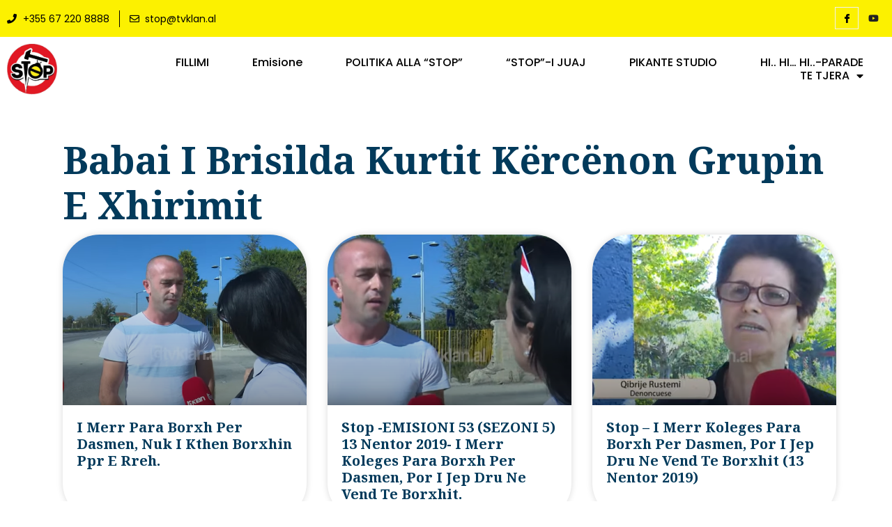

--- FILE ---
content_type: text/css
request_url: https://stop.tvklan.al/wp-content/uploads/elementor/css/post-423999.css?ver=1687386741
body_size: 1368
content:
.elementor-kit-423999{--e-global-color-primary:#023A5B;--e-global-color-secondary:#1AACAF;--e-global-color-text:#777777;--e-global-color-accent:#FE3E3F;--e-global-color-3c2ad25:#FFFFFF;--e-global-color-8b564f1:#F1F1F1;--e-global-color-7568283:#101010;--e-global-color-3d193d8:#FFF3D3;--e-global-color-ea9195b:#C2ECEE;--e-global-color-07a1f7e:#ECF9FE;--e-global-color-587b4d5:#F8B701;--e-global-typography-primary-font-family:"Noto Sans Anatolian Hieroglyphs";--e-global-typography-primary-font-weight:700;--e-global-typography-primary-text-transform:none;--e-global-typography-primary-line-height:1.22em;--e-global-typography-secondary-font-family:"Poppins";--e-global-typography-secondary-font-weight:400;--e-global-typography-secondary-text-transform:none;--e-global-typography-secondary-line-height:1.5em;--e-global-typography-text-font-family:"Poppins";--e-global-typography-text-font-size:16px;--e-global-typography-text-font-weight:400;--e-global-typography-text-text-transform:none;--e-global-typography-text-line-height:1.5em;--e-global-typography-accent-font-family:"Poppins";--e-global-typography-accent-font-size:15px;--e-global-typography-accent-font-weight:400;--e-global-typography-accent-line-height:1.5em;--e-global-typography-9740b67-font-family:"Poppins";--e-global-typography-9740b67-font-size:14px;--e-global-typography-9740b67-font-weight:400;--e-global-typography-9740b67-text-transform:none;--e-global-typography-46bece7-font-family:"Roboto";--e-global-typography-46bece7-font-size:50px;--e-global-typography-46bece7-font-weight:500;--e-global-typography-46bece7-text-transform:none;--e-global-typography-46bece7-line-height:1.22em;--e-global-typography-67ace4e-font-family:"Noto Serif";--e-global-typography-67ace4e-font-size:54px;--e-global-typography-67ace4e-font-weight:700;--e-global-typography-67ace4e-text-transform:capitalize;--e-global-typography-67ace4e-line-height:1.22em;--e-global-typography-3f3e88c-font-family:"Noto Serif";--e-global-typography-3f3e88c-font-size:36px;--e-global-typography-3f3e88c-font-weight:700;--e-global-typography-3f3e88c-text-transform:capitalize;--e-global-typography-3f3e88c-line-height:1.22em;--e-global-typography-83a0a2f-font-family:"Noto Serif";--e-global-typography-83a0a2f-font-size:28px;--e-global-typography-83a0a2f-font-weight:600;--e-global-typography-83a0a2f-text-transform:capitalize;--e-global-typography-83a0a2f-line-height:1.22em;--e-global-typography-be86681-font-family:"Noto Serif";--e-global-typography-be86681-font-size:20px;--e-global-typography-be86681-font-weight:700;--e-global-typography-be86681-text-transform:capitalize;--e-global-typography-be86681-line-height:1.22em;--e-global-typography-94485de-font-family:"Noto Serif";--e-global-typography-94485de-font-size:18px;--e-global-typography-94485de-font-weight:700;--e-global-typography-94485de-text-transform:capitalize;--e-global-typography-94485de-line-height:1.22em;--e-global-typography-cbcd450-font-family:"Noto Serif";--e-global-typography-cbcd450-font-size:16px;--e-global-typography-cbcd450-font-weight:700;--e-global-typography-cbcd450-text-transform:capitalize;--e-global-typography-cbcd450-line-height:1.22em;--e-global-typography-cf1d9c8-font-family:"Poppins";--e-global-typography-cf1d9c8-font-size:16px;--e-global-typography-cf1d9c8-font-weight:400;--e-global-typography-cf1d9c8-text-transform:none;--e-global-typography-cf1d9c8-font-style:italic;--e-global-typography-cf1d9c8-line-height:1.4em;--e-global-typography-b1af662-font-family:"Poppins";--e-global-typography-b1af662-font-size:16px;--e-global-typography-b1af662-font-weight:500;--e-global-typography-b1af662-line-height:1.22em;--e-global-typography-de846d9-font-family:"Poppins";--e-global-typography-de846d9-font-size:21px;--e-global-typography-de846d9-font-weight:700;--e-global-typography-de846d9-line-height:1.22em;color:var( --e-global-color-text );font-family:var( --e-global-typography-text-font-family ), Sans-serif;font-size:var( --e-global-typography-text-font-size );font-weight:var( --e-global-typography-text-font-weight );text-transform:var( --e-global-typography-text-text-transform );line-height:var( --e-global-typography-text-line-height );}.elementor-kit-423999 a{color:var( --e-global-color-primary );font-family:var( --e-global-typography-text-font-family ), Sans-serif;font-size:var( --e-global-typography-text-font-size );font-weight:var( --e-global-typography-text-font-weight );text-transform:var( --e-global-typography-text-text-transform );line-height:var( --e-global-typography-text-line-height );}.elementor-kit-423999 a:hover{color:var( --e-global-color-secondary );font-family:var( --e-global-typography-text-font-family ), Sans-serif;font-size:var( --e-global-typography-text-font-size );font-weight:var( --e-global-typography-text-font-weight );text-transform:var( --e-global-typography-text-text-transform );line-height:var( --e-global-typography-text-line-height );}.elementor-kit-423999 h1{color:var( --e-global-color-primary );font-family:var( --e-global-typography-67ace4e-font-family ), Sans-serif;font-size:var( --e-global-typography-67ace4e-font-size );font-weight:var( --e-global-typography-67ace4e-font-weight );text-transform:var( --e-global-typography-67ace4e-text-transform );line-height:var( --e-global-typography-67ace4e-line-height );letter-spacing:var( --e-global-typography-67ace4e-letter-spacing );word-spacing:var( --e-global-typography-67ace4e-word-spacing );}.elementor-kit-423999 h2{color:var( --e-global-color-primary );font-family:var( --e-global-typography-3f3e88c-font-family ), Sans-serif;font-size:var( --e-global-typography-3f3e88c-font-size );font-weight:var( --e-global-typography-3f3e88c-font-weight );text-transform:var( --e-global-typography-3f3e88c-text-transform );line-height:var( --e-global-typography-3f3e88c-line-height );letter-spacing:var( --e-global-typography-3f3e88c-letter-spacing );word-spacing:var( --e-global-typography-3f3e88c-word-spacing );}.elementor-kit-423999 h3{color:var( --e-global-color-primary );font-family:var( --e-global-typography-83a0a2f-font-family ), Sans-serif;font-size:var( --e-global-typography-83a0a2f-font-size );font-weight:var( --e-global-typography-83a0a2f-font-weight );text-transform:var( --e-global-typography-83a0a2f-text-transform );line-height:var( --e-global-typography-83a0a2f-line-height );letter-spacing:var( --e-global-typography-83a0a2f-letter-spacing );word-spacing:var( --e-global-typography-83a0a2f-word-spacing );}.elementor-kit-423999 h4{color:var( --e-global-color-primary );font-family:var( --e-global-typography-be86681-font-family ), Sans-serif;font-size:var( --e-global-typography-be86681-font-size );font-weight:var( --e-global-typography-be86681-font-weight );text-transform:var( --e-global-typography-be86681-text-transform );line-height:var( --e-global-typography-be86681-line-height );letter-spacing:var( --e-global-typography-be86681-letter-spacing );word-spacing:var( --e-global-typography-be86681-word-spacing );}.elementor-kit-423999 h5{color:var( --e-global-color-primary );font-family:var( --e-global-typography-94485de-font-family ), Sans-serif;font-size:var( --e-global-typography-94485de-font-size );font-weight:var( --e-global-typography-94485de-font-weight );text-transform:var( --e-global-typography-94485de-text-transform );line-height:var( --e-global-typography-94485de-line-height );letter-spacing:var( --e-global-typography-94485de-letter-spacing );word-spacing:var( --e-global-typography-94485de-word-spacing );}.elementor-kit-423999 h6{color:var( --e-global-color-primary );font-family:var( --e-global-typography-cbcd450-font-family ), Sans-serif;font-size:var( --e-global-typography-cbcd450-font-size );font-weight:var( --e-global-typography-cbcd450-font-weight );text-transform:var( --e-global-typography-cbcd450-text-transform );line-height:var( --e-global-typography-cbcd450-line-height );letter-spacing:var( --e-global-typography-cbcd450-letter-spacing );word-spacing:var( --e-global-typography-cbcd450-word-spacing );}.elementor-kit-423999 button,.elementor-kit-423999 input[type="button"],.elementor-kit-423999 input[type="submit"],.elementor-kit-423999 .elementor-button{font-family:var( --e-global-typography-accent-font-family ), Sans-serif;font-size:var( --e-global-typography-accent-font-size );font-weight:var( --e-global-typography-accent-font-weight );line-height:var( --e-global-typography-accent-line-height );color:var( --e-global-color-3c2ad25 );background-color:var( --e-global-color-accent );border-radius:0px 0px 0px 0px;padding:12px 20px 12px 20px;}.elementor-kit-423999 button:hover,.elementor-kit-423999 button:focus,.elementor-kit-423999 input[type="button"]:hover,.elementor-kit-423999 input[type="button"]:focus,.elementor-kit-423999 input[type="submit"]:hover,.elementor-kit-423999 input[type="submit"]:focus,.elementor-kit-423999 .elementor-button:hover,.elementor-kit-423999 .elementor-button:focus{color:var( --e-global-color-3c2ad25 );background-color:var( --e-global-color-primary );box-shadow:0px 0px 0px 4px rgba(255, 255, 255, 0.10196078431372549);border-radius:0px 0px 0px 0px;}.elementor-kit-423999 label{font-family:var( --e-global-typography-text-font-family ), Sans-serif;font-size:var( --e-global-typography-text-font-size );font-weight:var( --e-global-typography-text-font-weight );text-transform:var( --e-global-typography-text-text-transform );line-height:var( --e-global-typography-text-line-height );}.elementor-kit-423999 input:not([type="button"]):not([type="submit"]),.elementor-kit-423999 textarea,.elementor-kit-423999 .elementor-field-textual{font-family:var( --e-global-typography-text-font-family ), Sans-serif;font-size:var( --e-global-typography-text-font-size );font-weight:var( --e-global-typography-text-font-weight );text-transform:var( --e-global-typography-text-text-transform );line-height:var( --e-global-typography-text-line-height );color:var( --e-global-color-text );background-color:var( --e-global-color-8b564f1 );border-style:solid;border-width:1px 1px 1px 1px;border-color:var( --e-global-color-8b564f1 );border-radius:0px 0px 0px 0px;padding:12px 20px 12px 20px;}.elementor-kit-423999 input:focus:not([type="button"]):not([type="submit"]),.elementor-kit-423999 textarea:focus,.elementor-kit-423999 .elementor-field-textual:focus{color:var( --e-global-color-text );background-color:var( --e-global-color-8b564f1 );border-style:solid;border-width:1px 1px 1px 1px;border-color:var( --e-global-color-8b564f1 );border-radius:0px 0px 0px 0px;}.elementor-section.elementor-section-boxed > .elementor-container{max-width:1140px;}.e-con{--container-max-width:1140px;}.elementor-widget:not(:last-child){margin-bottom:20px;}.elementor-element{--widgets-spacing:20px;}{}h1.entry-title{display:var(--page-title-display);}.elementor-kit-423999 e-page-transition{background-color:#FFBC7D;}.site-header{padding-right:0px;padding-left:0px;}@media(max-width:1024px){.elementor-kit-423999{--e-global-typography-46bece7-font-size:48px;--e-global-typography-67ace4e-font-size:54px;--e-global-typography-3f3e88c-font-size:36px;--e-global-typography-83a0a2f-font-size:28px;--e-global-typography-be86681-font-size:21px;--e-global-typography-94485de-font-size:18px;font-size:var( --e-global-typography-text-font-size );line-height:var( --e-global-typography-text-line-height );}.elementor-kit-423999 a{font-size:var( --e-global-typography-text-font-size );line-height:var( --e-global-typography-text-line-height );}.elementor-kit-423999 a:hover{font-size:var( --e-global-typography-text-font-size );line-height:var( --e-global-typography-text-line-height );}.elementor-kit-423999 h1{font-size:var( --e-global-typography-67ace4e-font-size );line-height:var( --e-global-typography-67ace4e-line-height );letter-spacing:var( --e-global-typography-67ace4e-letter-spacing );word-spacing:var( --e-global-typography-67ace4e-word-spacing );}.elementor-kit-423999 h2{font-size:var( --e-global-typography-3f3e88c-font-size );line-height:var( --e-global-typography-3f3e88c-line-height );letter-spacing:var( --e-global-typography-3f3e88c-letter-spacing );word-spacing:var( --e-global-typography-3f3e88c-word-spacing );}.elementor-kit-423999 h3{font-size:var( --e-global-typography-83a0a2f-font-size );line-height:var( --e-global-typography-83a0a2f-line-height );letter-spacing:var( --e-global-typography-83a0a2f-letter-spacing );word-spacing:var( --e-global-typography-83a0a2f-word-spacing );}.elementor-kit-423999 h4{font-size:var( --e-global-typography-be86681-font-size );line-height:var( --e-global-typography-be86681-line-height );letter-spacing:var( --e-global-typography-be86681-letter-spacing );word-spacing:var( --e-global-typography-be86681-word-spacing );}.elementor-kit-423999 h5{font-size:var( --e-global-typography-94485de-font-size );line-height:var( --e-global-typography-94485de-line-height );letter-spacing:var( --e-global-typography-94485de-letter-spacing );word-spacing:var( --e-global-typography-94485de-word-spacing );}.elementor-kit-423999 h6{font-size:var( --e-global-typography-cbcd450-font-size );line-height:var( --e-global-typography-cbcd450-line-height );letter-spacing:var( --e-global-typography-cbcd450-letter-spacing );word-spacing:var( --e-global-typography-cbcd450-word-spacing );}.elementor-kit-423999 button,.elementor-kit-423999 input[type="button"],.elementor-kit-423999 input[type="submit"],.elementor-kit-423999 .elementor-button{font-size:var( --e-global-typography-accent-font-size );line-height:var( --e-global-typography-accent-line-height );}.elementor-kit-423999 label{font-size:var( --e-global-typography-text-font-size );line-height:var( --e-global-typography-text-line-height );}.elementor-kit-423999 input:not([type="button"]):not([type="submit"]),.elementor-kit-423999 textarea,.elementor-kit-423999 .elementor-field-textual{font-size:var( --e-global-typography-text-font-size );line-height:var( --e-global-typography-text-line-height );}.elementor-section.elementor-section-boxed > .elementor-container{max-width:1024px;}.e-con{--container-max-width:1024px;}}@media(max-width:767px){.elementor-kit-423999{--e-global-typography-46bece7-font-size:32px;--e-global-typography-67ace4e-font-size:42px;--e-global-typography-3f3e88c-font-size:30px;--e-global-typography-83a0a2f-font-size:24px;--e-global-typography-be86681-font-size:18px;--e-global-typography-94485de-font-size:16px;font-size:var( --e-global-typography-text-font-size );line-height:var( --e-global-typography-text-line-height );}.elementor-kit-423999 a{font-size:var( --e-global-typography-text-font-size );line-height:var( --e-global-typography-text-line-height );}.elementor-kit-423999 a:hover{font-size:var( --e-global-typography-text-font-size );line-height:var( --e-global-typography-text-line-height );}.elementor-kit-423999 h1{font-size:var( --e-global-typography-67ace4e-font-size );line-height:var( --e-global-typography-67ace4e-line-height );letter-spacing:var( --e-global-typography-67ace4e-letter-spacing );word-spacing:var( --e-global-typography-67ace4e-word-spacing );}.elementor-kit-423999 h2{font-size:var( --e-global-typography-3f3e88c-font-size );line-height:var( --e-global-typography-3f3e88c-line-height );letter-spacing:var( --e-global-typography-3f3e88c-letter-spacing );word-spacing:var( --e-global-typography-3f3e88c-word-spacing );}.elementor-kit-423999 h3{font-size:var( --e-global-typography-83a0a2f-font-size );line-height:var( --e-global-typography-83a0a2f-line-height );letter-spacing:var( --e-global-typography-83a0a2f-letter-spacing );word-spacing:var( --e-global-typography-83a0a2f-word-spacing );}.elementor-kit-423999 h4{font-size:var( --e-global-typography-be86681-font-size );line-height:var( --e-global-typography-be86681-line-height );letter-spacing:var( --e-global-typography-be86681-letter-spacing );word-spacing:var( --e-global-typography-be86681-word-spacing );}.elementor-kit-423999 h5{font-size:var( --e-global-typography-94485de-font-size );line-height:var( --e-global-typography-94485de-line-height );letter-spacing:var( --e-global-typography-94485de-letter-spacing );word-spacing:var( --e-global-typography-94485de-word-spacing );}.elementor-kit-423999 h6{font-size:var( --e-global-typography-cbcd450-font-size );line-height:var( --e-global-typography-cbcd450-line-height );letter-spacing:var( --e-global-typography-cbcd450-letter-spacing );word-spacing:var( --e-global-typography-cbcd450-word-spacing );}.elementor-kit-423999 button,.elementor-kit-423999 input[type="button"],.elementor-kit-423999 input[type="submit"],.elementor-kit-423999 .elementor-button{font-size:var( --e-global-typography-accent-font-size );line-height:var( --e-global-typography-accent-line-height );}.elementor-kit-423999 label{font-size:var( --e-global-typography-text-font-size );line-height:var( --e-global-typography-text-line-height );}.elementor-kit-423999 input:not([type="button"]):not([type="submit"]),.elementor-kit-423999 textarea,.elementor-kit-423999 .elementor-field-textual{font-size:var( --e-global-typography-text-font-size );line-height:var( --e-global-typography-text-line-height );}.elementor-section.elementor-section-boxed > .elementor-container{max-width:767px;}.e-con{--container-max-width:767px;}}

--- FILE ---
content_type: text/css
request_url: https://stop.tvklan.al/wp-content/uploads/elementor/css/post-424595.css?ver=1688151013
body_size: 335
content:
.elementor-424595 .elementor-element.elementor-element-548575f{padding:41px 0px 90px 0px;}.elementor-424595 .elementor-element.elementor-element-577d3787 > .elementor-widget-wrap > .elementor-widget:not(.elementor-widget__width-auto):not(.elementor-widget__width-initial):not(:last-child):not(.elementor-absolute){margin-bottom:10px;}.elementor-424595 .elementor-element.elementor-element-577d3787 > .elementor-element-populated{margin:0px 0px 0px 10px;--e-column-margin-right:0px;--e-column-margin-left:10px;}.elementor-424595 .elementor-element.elementor-element-565b7721 .elementor-posts-container .elementor-post__thumbnail{padding-bottom:calc( 0.7 * 100% );}.elementor-424595 .elementor-element.elementor-element-565b7721:after{content:"0.7";}.elementor-424595 .elementor-element.elementor-element-565b7721 .elementor-post__meta-data span + span:before{content:"|";}.elementor-424595 .elementor-element.elementor-element-565b7721{--grid-column-gap:30px;--grid-row-gap:30px;--load-more-spinner-color:var( --e-global-color-primary );}.elementor-424595 .elementor-element.elementor-element-565b7721 .elementor-post__card{border-radius:53px;}.elementor-424595 .elementor-element.elementor-element-565b7721 .elementor-post__text{padding:0 20px;margin-top:0px;}.elementor-424595 .elementor-element.elementor-element-565b7721 .elementor-post__meta-data{padding:10px 20px;}.elementor-424595 .elementor-element.elementor-element-565b7721 .elementor-post__avatar{padding-right:20px;padding-left:20px;}.elementor-424595 .elementor-element.elementor-element-565b7721 .elementor-post__title, .elementor-424595 .elementor-element.elementor-element-565b7721 .elementor-post__title a{color:var( --e-global-color-primary );font-family:var( --e-global-typography-be86681-font-family ), Sans-serif;font-size:var( --e-global-typography-be86681-font-size );font-weight:var( --e-global-typography-be86681-font-weight );text-transform:var( --e-global-typography-be86681-text-transform );line-height:var( --e-global-typography-be86681-line-height );letter-spacing:var( --e-global-typography-be86681-letter-spacing );word-spacing:var( --e-global-typography-be86681-word-spacing );}.elementor-424595 .elementor-element.elementor-element-565b7721 .e-load-more-message{font-family:var( --e-global-typography-text-font-family ), Sans-serif;font-size:var( --e-global-typography-text-font-size );font-weight:var( --e-global-typography-text-font-weight );text-transform:var( --e-global-typography-text-text-transform );line-height:var( --e-global-typography-text-line-height );}@media(max-width:1024px) and (min-width:768px){.elementor-424595 .elementor-element.elementor-element-577d3787{width:100%;}}@media(max-width:1024px){.elementor-424595 .elementor-element.elementor-element-548575f{margin-top:0px;margin-bottom:0px;}.elementor-424595 .elementor-element.elementor-element-577d3787 > .elementor-element-populated{margin:0px 0px 20px 0px;--e-column-margin-right:0px;--e-column-margin-left:0px;}.elementor-424595 .elementor-element.elementor-element-565b7721 .elementor-post__title, .elementor-424595 .elementor-element.elementor-element-565b7721 .elementor-post__title a{font-size:var( --e-global-typography-be86681-font-size );line-height:var( --e-global-typography-be86681-line-height );letter-spacing:var( --e-global-typography-be86681-letter-spacing );word-spacing:var( --e-global-typography-be86681-word-spacing );}.elementor-424595 .elementor-element.elementor-element-565b7721 .e-load-more-message{font-size:var( --e-global-typography-text-font-size );line-height:var( --e-global-typography-text-line-height );}}@media(max-width:767px){.elementor-424595 .elementor-element.elementor-element-548575f{padding:0px 0px 0px 0px;}.elementor-424595 .elementor-element.elementor-element-577d3787 > .elementor-element-populated{margin:0px 0px 0px 0px;--e-column-margin-right:0px;--e-column-margin-left:0px;}.elementor-424595 .elementor-element.elementor-element-565b7721 .elementor-posts-container .elementor-post__thumbnail{padding-bottom:calc( 0.5 * 100% );}.elementor-424595 .elementor-element.elementor-element-565b7721:after{content:"0.5";}.elementor-424595 .elementor-element.elementor-element-565b7721 .elementor-post__title, .elementor-424595 .elementor-element.elementor-element-565b7721 .elementor-post__title a{font-size:var( --e-global-typography-be86681-font-size );line-height:var( --e-global-typography-be86681-line-height );letter-spacing:var( --e-global-typography-be86681-letter-spacing );word-spacing:var( --e-global-typography-be86681-word-spacing );}.elementor-424595 .elementor-element.elementor-element-565b7721 .e-load-more-message{font-size:var( --e-global-typography-text-font-size );line-height:var( --e-global-typography-text-line-height );}}